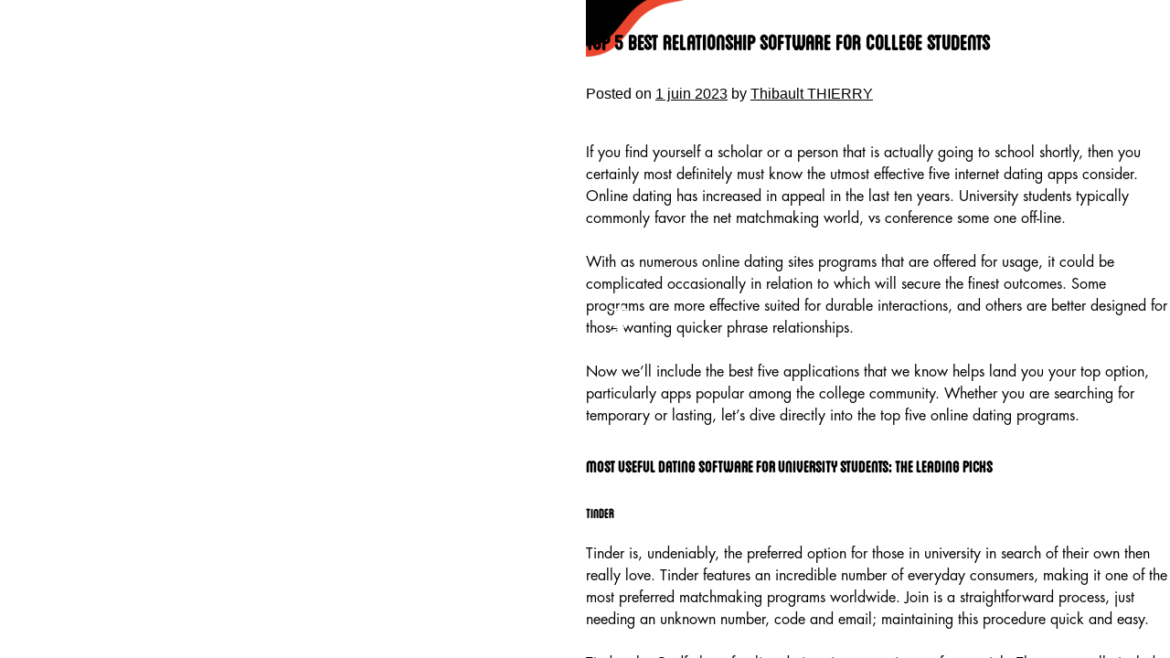

--- FILE ---
content_type: text/html; charset=UTF-8
request_url: https://www.abcproprete.com/top-5-best-relationship-software-for-college-students/
body_size: 13013
content:
<!DOCTYPE html>
<html lang="fr-FR">
<head>
<meta charset="UTF-8">
<meta name="viewport" content="width=device-width, initial-scale=1">
<link rel="profile" href="http://gmpg.org/xfn/11">
<link rel="pingback" href="https://www.abcproprete.com/xmlrpc.php"> 
<link rel="icon" type="image/ico" href="https://www.abcproprete.com/wp-content/themes/abcproprete/img/favicon.ico" /> 
<link rel="apple-touch-icon" href="https://www.abcproprete.com/wp-content/themes/abcproprete/img/touch-icon.png" />

<title>Top 5 Best Relationship Software for College Students &#8211; Abc Propreté</title>
<meta name='robots' content='max-image-preview:large' />
<link rel="alternate" type="application/rss+xml" title="Abc Propreté &raquo; Flux" href="https://www.abcproprete.com/feed/" />
<link rel="alternate" type="application/rss+xml" title="Abc Propreté &raquo; Flux des commentaires" href="https://www.abcproprete.com/comments/feed/" />
<link rel='canonical' href='https://www.abcproprete.com/top-5-best-relationship-software-for-college-students/' />
<link rel='canonical' href='https://www.abcproprete.com/top-5-best-relationship-software-for-college-students/' />
<link rel="alternate" title="oEmbed (JSON)" type="application/json+oembed" href="https://www.abcproprete.com/wp-json/oembed/1.0/embed?url=https%3A%2F%2Fwww.abcproprete.com%2Ftop-5-best-relationship-software-for-college-students%2F" />
<link rel="alternate" title="oEmbed (XML)" type="text/xml+oembed" href="https://www.abcproprete.com/wp-json/oembed/1.0/embed?url=https%3A%2F%2Fwww.abcproprete.com%2Ftop-5-best-relationship-software-for-college-students%2F&#038;format=xml" />
<style id='wp-img-auto-sizes-contain-inline-css' type='text/css'>
img:is([sizes=auto i],[sizes^="auto," i]){contain-intrinsic-size:3000px 1500px}
/*# sourceURL=wp-img-auto-sizes-contain-inline-css */
</style>
<style id='wp-emoji-styles-inline-css' type='text/css'>

	img.wp-smiley, img.emoji {
		display: inline !important;
		border: none !important;
		box-shadow: none !important;
		height: 1em !important;
		width: 1em !important;
		margin: 0 0.07em !important;
		vertical-align: -0.1em !important;
		background: none !important;
		padding: 0 !important;
	}
/*# sourceURL=wp-emoji-styles-inline-css */
</style>
<style id='wp-block-library-inline-css' type='text/css'>
:root{--wp-block-synced-color:#7a00df;--wp-block-synced-color--rgb:122,0,223;--wp-bound-block-color:var(--wp-block-synced-color);--wp-editor-canvas-background:#ddd;--wp-admin-theme-color:#007cba;--wp-admin-theme-color--rgb:0,124,186;--wp-admin-theme-color-darker-10:#006ba1;--wp-admin-theme-color-darker-10--rgb:0,107,160.5;--wp-admin-theme-color-darker-20:#005a87;--wp-admin-theme-color-darker-20--rgb:0,90,135;--wp-admin-border-width-focus:2px}@media (min-resolution:192dpi){:root{--wp-admin-border-width-focus:1.5px}}.wp-element-button{cursor:pointer}:root .has-very-light-gray-background-color{background-color:#eee}:root .has-very-dark-gray-background-color{background-color:#313131}:root .has-very-light-gray-color{color:#eee}:root .has-very-dark-gray-color{color:#313131}:root .has-vivid-green-cyan-to-vivid-cyan-blue-gradient-background{background:linear-gradient(135deg,#00d084,#0693e3)}:root .has-purple-crush-gradient-background{background:linear-gradient(135deg,#34e2e4,#4721fb 50%,#ab1dfe)}:root .has-hazy-dawn-gradient-background{background:linear-gradient(135deg,#faaca8,#dad0ec)}:root .has-subdued-olive-gradient-background{background:linear-gradient(135deg,#fafae1,#67a671)}:root .has-atomic-cream-gradient-background{background:linear-gradient(135deg,#fdd79a,#004a59)}:root .has-nightshade-gradient-background{background:linear-gradient(135deg,#330968,#31cdcf)}:root .has-midnight-gradient-background{background:linear-gradient(135deg,#020381,#2874fc)}:root{--wp--preset--font-size--normal:16px;--wp--preset--font-size--huge:42px}.has-regular-font-size{font-size:1em}.has-larger-font-size{font-size:2.625em}.has-normal-font-size{font-size:var(--wp--preset--font-size--normal)}.has-huge-font-size{font-size:var(--wp--preset--font-size--huge)}.has-text-align-center{text-align:center}.has-text-align-left{text-align:left}.has-text-align-right{text-align:right}.has-fit-text{white-space:nowrap!important}#end-resizable-editor-section{display:none}.aligncenter{clear:both}.items-justified-left{justify-content:flex-start}.items-justified-center{justify-content:center}.items-justified-right{justify-content:flex-end}.items-justified-space-between{justify-content:space-between}.screen-reader-text{border:0;clip-path:inset(50%);height:1px;margin:-1px;overflow:hidden;padding:0;position:absolute;width:1px;word-wrap:normal!important}.screen-reader-text:focus{background-color:#ddd;clip-path:none;color:#444;display:block;font-size:1em;height:auto;left:5px;line-height:normal;padding:15px 23px 14px;text-decoration:none;top:5px;width:auto;z-index:100000}html :where(.has-border-color){border-style:solid}html :where([style*=border-top-color]){border-top-style:solid}html :where([style*=border-right-color]){border-right-style:solid}html :where([style*=border-bottom-color]){border-bottom-style:solid}html :where([style*=border-left-color]){border-left-style:solid}html :where([style*=border-width]){border-style:solid}html :where([style*=border-top-width]){border-top-style:solid}html :where([style*=border-right-width]){border-right-style:solid}html :where([style*=border-bottom-width]){border-bottom-style:solid}html :where([style*=border-left-width]){border-left-style:solid}html :where(img[class*=wp-image-]){height:auto;max-width:100%}:where(figure){margin:0 0 1em}html :where(.is-position-sticky){--wp-admin--admin-bar--position-offset:var(--wp-admin--admin-bar--height,0px)}@media screen and (max-width:600px){html :where(.is-position-sticky){--wp-admin--admin-bar--position-offset:0px}}

/*# sourceURL=wp-block-library-inline-css */
</style><style id='global-styles-inline-css' type='text/css'>
:root{--wp--preset--aspect-ratio--square: 1;--wp--preset--aspect-ratio--4-3: 4/3;--wp--preset--aspect-ratio--3-4: 3/4;--wp--preset--aspect-ratio--3-2: 3/2;--wp--preset--aspect-ratio--2-3: 2/3;--wp--preset--aspect-ratio--16-9: 16/9;--wp--preset--aspect-ratio--9-16: 9/16;--wp--preset--color--black: #000000;--wp--preset--color--cyan-bluish-gray: #abb8c3;--wp--preset--color--white: #ffffff;--wp--preset--color--pale-pink: #f78da7;--wp--preset--color--vivid-red: #cf2e2e;--wp--preset--color--luminous-vivid-orange: #ff6900;--wp--preset--color--luminous-vivid-amber: #fcb900;--wp--preset--color--light-green-cyan: #7bdcb5;--wp--preset--color--vivid-green-cyan: #00d084;--wp--preset--color--pale-cyan-blue: #8ed1fc;--wp--preset--color--vivid-cyan-blue: #0693e3;--wp--preset--color--vivid-purple: #9b51e0;--wp--preset--gradient--vivid-cyan-blue-to-vivid-purple: linear-gradient(135deg,rgb(6,147,227) 0%,rgb(155,81,224) 100%);--wp--preset--gradient--light-green-cyan-to-vivid-green-cyan: linear-gradient(135deg,rgb(122,220,180) 0%,rgb(0,208,130) 100%);--wp--preset--gradient--luminous-vivid-amber-to-luminous-vivid-orange: linear-gradient(135deg,rgb(252,185,0) 0%,rgb(255,105,0) 100%);--wp--preset--gradient--luminous-vivid-orange-to-vivid-red: linear-gradient(135deg,rgb(255,105,0) 0%,rgb(207,46,46) 100%);--wp--preset--gradient--very-light-gray-to-cyan-bluish-gray: linear-gradient(135deg,rgb(238,238,238) 0%,rgb(169,184,195) 100%);--wp--preset--gradient--cool-to-warm-spectrum: linear-gradient(135deg,rgb(74,234,220) 0%,rgb(151,120,209) 20%,rgb(207,42,186) 40%,rgb(238,44,130) 60%,rgb(251,105,98) 80%,rgb(254,248,76) 100%);--wp--preset--gradient--blush-light-purple: linear-gradient(135deg,rgb(255,206,236) 0%,rgb(152,150,240) 100%);--wp--preset--gradient--blush-bordeaux: linear-gradient(135deg,rgb(254,205,165) 0%,rgb(254,45,45) 50%,rgb(107,0,62) 100%);--wp--preset--gradient--luminous-dusk: linear-gradient(135deg,rgb(255,203,112) 0%,rgb(199,81,192) 50%,rgb(65,88,208) 100%);--wp--preset--gradient--pale-ocean: linear-gradient(135deg,rgb(255,245,203) 0%,rgb(182,227,212) 50%,rgb(51,167,181) 100%);--wp--preset--gradient--electric-grass: linear-gradient(135deg,rgb(202,248,128) 0%,rgb(113,206,126) 100%);--wp--preset--gradient--midnight: linear-gradient(135deg,rgb(2,3,129) 0%,rgb(40,116,252) 100%);--wp--preset--font-size--small: 13px;--wp--preset--font-size--medium: 20px;--wp--preset--font-size--large: 36px;--wp--preset--font-size--x-large: 42px;--wp--preset--spacing--20: 0.44rem;--wp--preset--spacing--30: 0.67rem;--wp--preset--spacing--40: 1rem;--wp--preset--spacing--50: 1.5rem;--wp--preset--spacing--60: 2.25rem;--wp--preset--spacing--70: 3.38rem;--wp--preset--spacing--80: 5.06rem;--wp--preset--shadow--natural: 6px 6px 9px rgba(0, 0, 0, 0.2);--wp--preset--shadow--deep: 12px 12px 50px rgba(0, 0, 0, 0.4);--wp--preset--shadow--sharp: 6px 6px 0px rgba(0, 0, 0, 0.2);--wp--preset--shadow--outlined: 6px 6px 0px -3px rgb(255, 255, 255), 6px 6px rgb(0, 0, 0);--wp--preset--shadow--crisp: 6px 6px 0px rgb(0, 0, 0);}:where(.is-layout-flex){gap: 0.5em;}:where(.is-layout-grid){gap: 0.5em;}body .is-layout-flex{display: flex;}.is-layout-flex{flex-wrap: wrap;align-items: center;}.is-layout-flex > :is(*, div){margin: 0;}body .is-layout-grid{display: grid;}.is-layout-grid > :is(*, div){margin: 0;}:where(.wp-block-columns.is-layout-flex){gap: 2em;}:where(.wp-block-columns.is-layout-grid){gap: 2em;}:where(.wp-block-post-template.is-layout-flex){gap: 1.25em;}:where(.wp-block-post-template.is-layout-grid){gap: 1.25em;}.has-black-color{color: var(--wp--preset--color--black) !important;}.has-cyan-bluish-gray-color{color: var(--wp--preset--color--cyan-bluish-gray) !important;}.has-white-color{color: var(--wp--preset--color--white) !important;}.has-pale-pink-color{color: var(--wp--preset--color--pale-pink) !important;}.has-vivid-red-color{color: var(--wp--preset--color--vivid-red) !important;}.has-luminous-vivid-orange-color{color: var(--wp--preset--color--luminous-vivid-orange) !important;}.has-luminous-vivid-amber-color{color: var(--wp--preset--color--luminous-vivid-amber) !important;}.has-light-green-cyan-color{color: var(--wp--preset--color--light-green-cyan) !important;}.has-vivid-green-cyan-color{color: var(--wp--preset--color--vivid-green-cyan) !important;}.has-pale-cyan-blue-color{color: var(--wp--preset--color--pale-cyan-blue) !important;}.has-vivid-cyan-blue-color{color: var(--wp--preset--color--vivid-cyan-blue) !important;}.has-vivid-purple-color{color: var(--wp--preset--color--vivid-purple) !important;}.has-black-background-color{background-color: var(--wp--preset--color--black) !important;}.has-cyan-bluish-gray-background-color{background-color: var(--wp--preset--color--cyan-bluish-gray) !important;}.has-white-background-color{background-color: var(--wp--preset--color--white) !important;}.has-pale-pink-background-color{background-color: var(--wp--preset--color--pale-pink) !important;}.has-vivid-red-background-color{background-color: var(--wp--preset--color--vivid-red) !important;}.has-luminous-vivid-orange-background-color{background-color: var(--wp--preset--color--luminous-vivid-orange) !important;}.has-luminous-vivid-amber-background-color{background-color: var(--wp--preset--color--luminous-vivid-amber) !important;}.has-light-green-cyan-background-color{background-color: var(--wp--preset--color--light-green-cyan) !important;}.has-vivid-green-cyan-background-color{background-color: var(--wp--preset--color--vivid-green-cyan) !important;}.has-pale-cyan-blue-background-color{background-color: var(--wp--preset--color--pale-cyan-blue) !important;}.has-vivid-cyan-blue-background-color{background-color: var(--wp--preset--color--vivid-cyan-blue) !important;}.has-vivid-purple-background-color{background-color: var(--wp--preset--color--vivid-purple) !important;}.has-black-border-color{border-color: var(--wp--preset--color--black) !important;}.has-cyan-bluish-gray-border-color{border-color: var(--wp--preset--color--cyan-bluish-gray) !important;}.has-white-border-color{border-color: var(--wp--preset--color--white) !important;}.has-pale-pink-border-color{border-color: var(--wp--preset--color--pale-pink) !important;}.has-vivid-red-border-color{border-color: var(--wp--preset--color--vivid-red) !important;}.has-luminous-vivid-orange-border-color{border-color: var(--wp--preset--color--luminous-vivid-orange) !important;}.has-luminous-vivid-amber-border-color{border-color: var(--wp--preset--color--luminous-vivid-amber) !important;}.has-light-green-cyan-border-color{border-color: var(--wp--preset--color--light-green-cyan) !important;}.has-vivid-green-cyan-border-color{border-color: var(--wp--preset--color--vivid-green-cyan) !important;}.has-pale-cyan-blue-border-color{border-color: var(--wp--preset--color--pale-cyan-blue) !important;}.has-vivid-cyan-blue-border-color{border-color: var(--wp--preset--color--vivid-cyan-blue) !important;}.has-vivid-purple-border-color{border-color: var(--wp--preset--color--vivid-purple) !important;}.has-vivid-cyan-blue-to-vivid-purple-gradient-background{background: var(--wp--preset--gradient--vivid-cyan-blue-to-vivid-purple) !important;}.has-light-green-cyan-to-vivid-green-cyan-gradient-background{background: var(--wp--preset--gradient--light-green-cyan-to-vivid-green-cyan) !important;}.has-luminous-vivid-amber-to-luminous-vivid-orange-gradient-background{background: var(--wp--preset--gradient--luminous-vivid-amber-to-luminous-vivid-orange) !important;}.has-luminous-vivid-orange-to-vivid-red-gradient-background{background: var(--wp--preset--gradient--luminous-vivid-orange-to-vivid-red) !important;}.has-very-light-gray-to-cyan-bluish-gray-gradient-background{background: var(--wp--preset--gradient--very-light-gray-to-cyan-bluish-gray) !important;}.has-cool-to-warm-spectrum-gradient-background{background: var(--wp--preset--gradient--cool-to-warm-spectrum) !important;}.has-blush-light-purple-gradient-background{background: var(--wp--preset--gradient--blush-light-purple) !important;}.has-blush-bordeaux-gradient-background{background: var(--wp--preset--gradient--blush-bordeaux) !important;}.has-luminous-dusk-gradient-background{background: var(--wp--preset--gradient--luminous-dusk) !important;}.has-pale-ocean-gradient-background{background: var(--wp--preset--gradient--pale-ocean) !important;}.has-electric-grass-gradient-background{background: var(--wp--preset--gradient--electric-grass) !important;}.has-midnight-gradient-background{background: var(--wp--preset--gradient--midnight) !important;}.has-small-font-size{font-size: var(--wp--preset--font-size--small) !important;}.has-medium-font-size{font-size: var(--wp--preset--font-size--medium) !important;}.has-large-font-size{font-size: var(--wp--preset--font-size--large) !important;}.has-x-large-font-size{font-size: var(--wp--preset--font-size--x-large) !important;}
/*# sourceURL=global-styles-inline-css */
</style>

<style id='classic-theme-styles-inline-css' type='text/css'>
/*! This file is auto-generated */
.wp-block-button__link{color:#fff;background-color:#32373c;border-radius:9999px;box-shadow:none;text-decoration:none;padding:calc(.667em + 2px) calc(1.333em + 2px);font-size:1.125em}.wp-block-file__button{background:#32373c;color:#fff;text-decoration:none}
/*# sourceURL=/wp-includes/css/classic-themes.min.css */
</style>
<link rel='stylesheet' id='contact-form-7-css' href='https://www.abcproprete.com/wp-content/plugins/contact-form-7/includes/css/styles.css?ver=5.8' type='text/css' media='all' />
<link rel='stylesheet' id='abcproprete-style-css' href='https://www.abcproprete.com/wp-content/themes/abcproprete/style.css?ver=6.9' type='text/css' media='all' />
<link rel="https://api.w.org/" href="https://www.abcproprete.com/wp-json/" /><link rel="alternate" title="JSON" type="application/json" href="https://www.abcproprete.com/wp-json/wp/v2/posts/1785" /><link rel="EditURI" type="application/rsd+xml" title="RSD" href="https://www.abcproprete.com/xmlrpc.php?rsd" />
<link rel='shortlink' href='https://www.abcproprete.com/?p=1785' />
</head>

<body class="wp-singular post-template-default single single-post postid-1785 single-format-standard wp-theme-abcproprete group-blog">
<div id="page" class="site">
	<a class="skip-link screen-reader-text" href="#main">Skip to content</a>
		<div id="content" class="site-content">

	<div id="primary" class="content-area">
		<main id="main" class="site-main" role="main">

		
<article id="post-1785" class="post-1785 post type-post status-publish format-standard hentry category-non-classe">
	<header class="entry-header">
		<h1 class="entry-title">Top 5 Best Relationship Software for College Students</h1>		<div class="entry-meta">
			<span class="posted-on">Posted on <a href="https://www.abcproprete.com/top-5-best-relationship-software-for-college-students/" rel="bookmark"><time class="entry-date published updated" datetime="2023-06-01T12:40:37+02:00">1 juin 2023</time></a></span><span class="byline"> by <span class="author vcard"><a class="url fn n" href="https://www.abcproprete.com/author/abcproprete/">Thibault THIERRY</a></span></span>		</div><!-- .entry-meta -->
			</header><!-- .entry-header -->

	<div class="entry-content">
		<div>
<p>If you find yourself a scholar or a person that is actually going to school shortly, then you certainly most definitely must know the utmost effective five internet dating apps consider. Online dating has increased in appeal in the last ten years. University students typically commonly favor the net matchmaking world, vs conference some one off-line. </p>
<p>With as numerous online dating sites programs that are offered for usage, it could be complicated occasionally in relation to which will secure the finest outcomes. Some programs are more effective suited for durable interactions, and others are better designed for those wanting quicker phrase relationships. </p>
<p>Now we&rsquo;ll include the best five applications that we know helps land you your top option, particularly apps popular among the college community. Whether you are searching for temporary or lasting, let&rsquo;s dive directly into the top five online dating programs.</p>
<h2><span></span>Most useful Dating software for university students: the leading Picks<span></span></h2>
<h3><span></span><strong>Tinder</strong><strong> </strong><span></span></h3>
<p>Tinder is, undeniably, the preferred option for those in university in search of their own then really love. Tinder features an incredible number of everyday consumers, making it one of the most preferred matchmaking programs worldwide. Join is a straightforward process, just needing an unknown number, code and email; maintaining this procedure quick and easy.</p>
<p>Tinder, the Godfather of online dating sites apps, is very feature-rich. These generally include awesome likes, messaging solutions, and a plethora of additional features designed for your satisfaction. Tinder has today&rsquo;s user interface, and is fairly simple to use, which makes it a piece of cake to get your next lover.</p>
<h4>Masters: </h4>
<ul>
<li>The totally free Feature Ie Good</li>
<li>Plenty Of Users</li>
<li>Nice Interface</li>
</ul>
<h4>Cons:</h4>
<ul>
<li>High Competition</li>
<li>Limited Swipes Without Premium</li>
<li>Sometimes It really is a score App</li>
</ul>
<h3><span></span><strong>Match.com</strong><span></span></h3>
<p>Match.com is another popular online dating sites app â and with cause. This app is regularly utilized by university students. The fit software has actually tens of millions of users on the web in virtually any provided unmarried month, with a number of of use attributes. They have even a wink feature, which may be applied as something of an ice breaker!</p>
<p>We viewed the feedback of Match.com consumers, and the majority of ones claimed which they liked the severity associated with the people, and therefore most are shopping for anything long term. A con to some; but certainly an expert among the majority of. Additionally, you will value their unique fantastic anti spam function, a system that helps shield you from spam profile.</p>
<h4>Masters:</h4>
<ul>
<li> fantastic software</li>
<li> Many customers</li>
<li> Great Anti Spam Feature</li>
</ul>
<h4>Cons:</h4>
<ul>
<li> Support Service typical At Best</li>
<li> Pricey superior</li>
<li> Could consist of A lot more free of charge Features</li>
</ul>
<h3><span></span><strong>Zoosk</strong><span></span></h3>
<p>Widely employed by those going to school and attracting well over 30 million customers, Zoosk is unquestionably an app to get considered. Zoosk utilizes an intelligent system made to learn the individual, as opposed to demanding a quiz in advance. This can help Zoosk learn the person you like to date by watching who you like, information â and also by watching other individual actions. </p>
<p>Zoosk provides extensive cool characteristics also, for instance the messaging and location. Don&rsquo;t forget the capa<a href="https://sexdatinghot.com/utah/salt-lake-city/hookup.html">Salt Lake City hookup</a> to just see those of a certain get older or sex either, and we also can&rsquo;t assist but to praise their user-friendly system and modern user interface. Based on most users, the software provides satisfying stopping outcomes. We highly recommend this app!</p>
<h4>Pros:</h4>
<ul>
<li> Popular Among university students</li>
<li> Great superior Price</li>
<li> changed Frequently</li>
</ul>
<h4>Cons:</h4>
<ul>
<li> perhaps not Updated Regularly</li>
<li> Basic Arrange is not Great</li>
<li> 25% of people under 25</li>
</ul>
<h3><span></span><strong>OkCupid</strong><span></span></h3>
<p>OkCupid is actually a proven app revealed with the general public over a decade ago. Thanks to this, they&rsquo;ve got had time for you to polish their application many times. Subscribe is actually a super effortless process here; and profile creation is actually fun and exciting. When you&rsquo;re installing your own profile, you&rsquo;ll be prompted to fill in a brief survey, which can help complement you with other people who have similar passions. </p>
<p>Based on the feedback there are, most people enjoyed this particular aspect and admitted so it works better than other programs. College students love OkCupid, most likely as a result of the outrageous modification or contemporary style; regardless, it is surely an app that individuals happily advise to test.</p>
<h4>Positives:</h4>
<ul>
<li> Established Match Success</li>
<li> countless Users</li>
<li> Modern UI</li>
</ul>
<h4>Cons:</h4>
<ul>
<li> Lacks Great Spam Filters</li>
<li> number Needed</li>
<li> Questionnaire Needed</li>
</ul>
<h3><span></span><strong>CoffeeMeetsBagel</strong><span></span></h3>
<p>CoffeeMeetsBagel once made an appearance regarding the prominent TV show Shark Tank, rapidly developing into a multi-million buck business. They provide a lot of features and endeavor to assist those pursuing really love; long-lasting relationships that final. They make an effort to try this by reducing the opportunity to scan, by just letting a limited quantity of swipes. </p>
<p>No worries, though. Once you sign up for their particular solution, CoffeeMeetsBagel will then understand your own style and match <blank> those almost certainly going to fit along with you. If you&rsquo;re searching for something long-term with a happy conclusion, next CoffeeMeetsBagel is unquestionably well worth a go. We bet you may not be disappointed using outcomes!</p>
<h4>Experts:</h4>
<ul>
<li> extremely personalized</li>
<li> Great Match program</li>
<li> Loved By College Students</li>
</ul>
<h4>Cons:</h4>
<ul>
<li> Pricey Premium</li>
<li> Spam Profile periodically (unique)</li>
<li> Set-up Process takes Longer</li>
</ul>
<h2><span></span><strong>Things To Consider</strong><span></span></h2>
<h3><span></span>Wear Protection<span></span></h3>
<p>Dating is unavoidable in university, and that means you&rsquo;ll probably have more than some evenings in bed with a partner. If you intend on asleep around and achieving some fun regarding vacations to cool down from tests, ensure that you use safety. Besides performs this help alleviate problems with the potential for finding conditions, in addition, it aids in preventing the possibility unforeseen maternity.</p>
<h3><span></span>Outfit Nice<span></span></h3>
<p>College is someplace to educate yourself on to make pals in the process, once you find yourself going on a romantic date, make certain you dress for your celebration. University students are acclimatized to being around those people who are outfitted nice, specifically call at public. Then when you are going out on that next day, make sure you are outfitted really and smell great.</p>
<h3><span></span>Be Confident<span></span></h3>
<p>This is generally a touchy subject matter, specifically if you have actually social anxiousness. Do not mean that you need to walk into the time location behaving like a version for the stone or Cat Woman, more just that you need to be positive about your self plus own skills. Projecting which you are lacking self-confidence may cause further times with the individual be on the line. Donât worry about it, nonetheless; once you both communicate for some, then you&rsquo;ll likely loosen up and start to become a lot more open.</p>
<h3><span></span>Give consideration to Purchasing superior <span></span></h3>
<p>online dating sites programs usually have reduced alternative available, allowing you to utilize various various cool and useful attributes. This might be something from an unlimited messaging option, movie chats, or endless likes. Buying advanced is definitely not needed, in case you might be severe, this will be most likely a good option to consider.</p>
<h3><span></span>Cannot state « I » also Often<span></span></h3>
<p>Oftentimes, those going on a night out together may not know what to fairly share, so that they merely began discussing what they do, including passions or accomplishments. It is not fundamentally a terrible thing in itself â  just make sure which you find out about them as well. You won&rsquo;t want to seem like you might be entirely self-absorbed, but that is effortlessly fixed by asking them about by themselves instead.</p>
<h2><span></span>Remember These Things<span></span></h2>
<h3><span></span>Make {A|thea be noticed Profile<span></span></h3>
<p>Most users on online dating sites apps make an incredibly quick profile that lacks personality. 1st, make certain you have a definite picture of your self, and if its an organization image, guarantee the person checking you out can ascertain who&rsquo;s which. After that, be sure to complete your bio with some interests and targets; somebody could see something both of you have as a common factor and feel predisposed to make contact with you!</p>
<h3><span></span>Never submit Money<span></span></h3>
<p>On virtually every celebration, fraudsters will may ask you for the money. This tends to start tiny, and in most cases takes place inside the first couple of months, although it sometimes happens after several months have passed away. If you find yourself asked to transmit money unconditionally, this should straight away boost a red flag. Never ever send cash to any individual on the web, specifically those the person you haven&rsquo;t ever came across in actuality. This might create very unfavorable effects.</p>
<h3><span></span>Hold personal data Private<span></span></h3>
<p>Online internet dating scammers may not require cash, but instead request personal information. They normally create a fake scenario for the reason why needed these info. You shouldn&rsquo;t provide anyone on-line, particularly within a dating application, as this could lead to many legal issues, such as for instance bankruptcy, determine theft and past. Remain mindful!</p>
<h3><span></span>Focus on Keywords<span></span></h3>
<p>Oftentimes, online dating sites fraudsters make use of particular keyword phrases that assist them reel in and groom a prey, so it is crucial to be familiar with these. These key words typically feature terms for example « Destiny » or « Fate » when encountered, you should remain vigilant.</p>
<h3><span></span>Examine their own Profile<span></span></h3>
<p>Users on internet dating apps can often times, obtain an excessive amount of messages and likes, especially those which determine as female. If you find yourself prepared to permit some body understand you are interested, ensure that you analyze their own profile 1st. If they prefer visiting historical areas, mention which you think it&rsquo;d be fun to go along on vacation to a nearby site nearby. This is why you seem a whole lot more interested than almost every other individuals, who probably send an ice breaker message similar to « Hi! ». Lame!</p>
<h2><span></span>Verdict<span></span></h2>
<p>College is someplace to educate yourself on and additional your education, but often times when it gets some incredibly dull and repetitive, it can be nice to break away and find a friend to love and gossip with. This is why there is developed a premier five number most abundant in well-known online dating programs employed by those participating in school while keeping individual opinions and class at heart. Whether you&rsquo;re interested in some thing brief or long-term, and on occasion even a prospective hook-up, these furnish programs should offer you a fantastic start. Ensure that you implement our verified information also. </p>
<p>You definitely do not want an unexpected pregnancy that will not merely obviously alter your whole life, but alter the means you attend college and take time from course aswell. Be sure you dress good and throw on some great smelling scents just before encounter a romantic date. The last thing you prefer is assertion because you&rsquo;re poorly outfitted, whilst smelling as if you&rsquo;ve only completed basketball practice. </p>
<p>While using the programs we pointed out, ensure that you know various online dating frauds nicely. Maintain your self secure, never ever give any information that is personal or do anything using the internet that you may possibly feel dissapointed about in the foreseeable future. Hopefully you really have discovered a whole lot from our guide so we hope you do ideal with picking out the great match to relish the fantastic several years of college. All the best .!</p>
</div>
	</div><!-- .entry-content -->

	<footer class="entry-footer">
		<span class="cat-links">Posted in <a href="https://www.abcproprete.com/category/non-classe/" rel="category tag">Non classé</a></span>	</footer><!-- .entry-footer -->
</article><!-- #post-## -->

	<nav class="navigation post-navigation" aria-label="Publications">
		<h2 class="screen-reader-text">Navigation de l’article</h2>
		<div class="nav-links"><div class="nav-previous"><a href="https://www.abcproprete.com/which-websites-are-most-probably-to-infect-you-with-malware-2/" rel="prev">Which Websites Are Most Probably To Infect You With Malware?</a></div><div class="nav-next"><a href="https://www.abcproprete.com/snapchat-ai-chatbot-allegedly-gave-recommendation-to-13-year-old-woman-on-relationship-with-31-year-old-man-having-sex/" rel="next">Snapchat Ai Chatbot Allegedly Gave Recommendation To 13-year-old Woman On Relationship With 31-year-old Man, Having Sex</a></div></div>
	</nav>
		</main><!-- #main -->
	</div><!-- #primary -->


<aside id="secondary" class="widget-area" role="complementary">
						<div id='slide0' class='slide' style='background-image: url("https://www.abcproprete.com/wp-content/uploads/2016/10/9.jpg"); opacity: 1'>
			</div>
						<div id='slide1' class='slide' style='background-image: url("https://www.abcproprete.com/wp-content/uploads/2016/10/1.jpg"); '>
			</div>
						<div id='slide2' class='slide' style='background-image: url("https://www.abcproprete.com/wp-content/uploads/2016/10/5.jpg"); '>
			</div>
						<div id='slide3' class='slide' style='background-image: url("https://www.abcproprete.com/wp-content/uploads/2016/10/3.jpg"); '>
			</div>
						<div id='slide4' class='slide' style='background-image: url("https://www.abcproprete.com/wp-content/uploads/2016/10/6.jpg"); '>
			</div>
						<div id='slide5' class='slide' style='background-image: url("https://www.abcproprete.com/wp-content/uploads/2016/10/10-e1478884018433.jpg"); '>
			</div>
						<div id='slide6' class='slide' style='background-image: url("https://www.abcproprete.com/wp-content/uploads/2016/10/2.jpg"); '>
			</div>
						<div id='slide7' class='slide' style='background-image: url("https://www.abcproprete.com/wp-content/uploads/2016/10/4.jpg"); '>
			</div>
						<div id='slide8' class='slide' style='background-image: url("https://www.abcproprete.com/wp-content/uploads/2016/10/8.jpg"); '>
			</div>
					<script>
			var current = 0;
			var max = 9;
			setInterval(function() {
				var next = current == max - 1 ? 0 : current + 1;
				document.getElementById('slide'+current).style.opacity = 0;
				document.getElementById('slide'+next).style.opacity = 1;
				current = next;
			}, 4000);
		</script>
		</aside><!-- #secondary -->

	</div><!-- #content -->

<!-- 	<footer id="colophon" class="site-footer" role="contentinfo">
		<div class="site-info">
			<a href="https://wordpress.org/">Proudly powered by WordPress</a>
			<span class="sep"> | </span>
			Theme: abcproprete by <a href="http://underscores.me/" rel="designer">Underscores.me</a>.		</div><!-- .site-info -->
	<!-- </footer>#colophon  -->
</div><!-- #page -->
<style>
	#popupcontact
	{
		display:none;
		position: absolute;
		top: 213px;
		left: calc(50% - 350px);
		width: 701px;
		height: 521px;
		background-color: white;
/*		background-image: url(http://abcproprete.achiev.fr/wp-content/uploads/2016/07/Capture-d’écran-2016-07-18-à-22.18.19.png);
		background-size: cover;*/
		z-index: 2000;
		border-bottom-right-radius: 40px;
		border-top-left-radius: 40px;
	}
	#popupcontact #cross
	{
		position: absolute;
		top: 30px;
		right: 30px;
		width: 17px;
		cursor: pointer;
	}
	#contact_header
	{
		position: absolute;
		right: 62px;
		top: 49.5px;
		text-align: right;
		font-size: 17px;
		line-height: 20px;
	}
	#contact_header h3
	{
		font-size: 39px;
		line-height: 58px;
		margin-top: 0px;
		margin-bottom: 7px;
	}
	#contact_content
	{
		position: absolute;
		left: 59px;
		top: 115px;
		padding-left: 36px;
		border-left: 2px solid #E9001C;
		text-align: left;
		line-height: 21px;
		font-size: 16px;
	}
	#home_button
	{
		font-family: 'Futura Book';
		text-transform: uppercase;
		-ms-transform: rotate(90deg);
		-webkit-transform: rotate(90deg);
		transform: rotate(90deg);
		color: white;
		z-index: 2000;
		font-size: 1.8vw;
		position: absolute;
		top: 26.7vw;
		right: 44.5%;
	}
	@media all and (max-width: 768px) {
		#home_button
		{
			font-size: 3.6vw;
			top: 102vh;
			-ms-transform: rotate(0deg);
			-webkit-transform: rotate(0deg);
			transform: rotate(0deg);
		}
		#popupcontact
		{
			top: 133px;
			left: calc(50% - 150px);
			width: 300px;
			height: 571px;
		}
		#contact_header
		{
			right: 37px;
			top: 29.5px;
		}
		#contact_content
		{
			left: 34px;
			top: 205px;
			padding-left: 26px;
			font-size: 13px;
		}
	}
</style>
<div id="popupcontact">
	<img src="http://abcproprete.com/wp-content/uploads/2016/10/CROIX-ROUGE.png" data-id="0" id="cross">
	<div id="contact_content">
		CLAUDE BOUGUET<br/>
		Tel. 06 07 15 36 63<br/>
		Claude.bouguet@abcproprete.com<br/><br/>
		CENTEIO BRUNO<br/>
		Tel. 06 12 05 18 84<br/>
		bruno.centeio@abcproprete.com<br/><br/>
		THIBAULT THIERRY<br/>
		Tel. 06 22 30 52 73<br/>
		Thibault.thierry@abcproprete.com<br/><br/>
		ADILSON LOPES<br/>
		Tel. 07 52 36 22 64<br/>
		Aldilson.lopes@abcproprete.com<br/><br/>
		JEAN GOTTARDIS<br/>
		Tel. 06 60 83 54 12<br/>
		Jean.gottardis@abcproprete.com<br/>
	</div>
	<div id="contact_header">
		<h3>ABC PROPRETÉ</h3>
		Tel. 01 86 53 50 30<br/>
		6 Avenue Roland Moreno<br/>
		95740 FREPILLON
	</div>
</div>
<script>
	document.getElementById('menu-item-42').addEventListener("click", function(event){
		document.getElementById('popupcontact').style.display = 'block';
		document.getElementById('layout').style.display = 'block';
		document.getElementById('layout').setAttribute('data-id', "contact");
	});
	document.getElementById('layout').addEventListener("click", function(event) {
		var x = event.currentTarget.getAttribute('data-id');
		document.getElementById('popup'+x).style.display = "none";
		document.getElementById('layout').style.display = "none";
	});
	document.getElementById('cross').addEventListener("click", function(event) {
		var x = event.currentTarget.getAttribute('data-id');
		document.getElementById('popupcontact').style.display = "none";
		document.getElementById('layout').style.display = "none";
	});
</script>

<a href="/"><div id="home_button">
	Home 
</div></a>
<script type="speculationrules">
{"prefetch":[{"source":"document","where":{"and":[{"href_matches":"/*"},{"not":{"href_matches":["/wp-*.php","/wp-admin/*","/wp-content/uploads/*","/wp-content/*","/wp-content/plugins/*","/wp-content/themes/abcproprete/*","/*\\?(.+)"]}},{"not":{"selector_matches":"a[rel~=\"nofollow\"]"}},{"not":{"selector_matches":".no-prefetch, .no-prefetch a"}}]},"eagerness":"conservative"}]}
</script>
<script type="text/javascript" src="https://www.abcproprete.com/wp-content/plugins/contact-form-7/includes/swv/js/index.js?ver=5.8" id="swv-js"></script>
<script type="text/javascript" id="contact-form-7-js-extra">
/* <![CDATA[ */
var wpcf7 = {"api":{"root":"https://www.abcproprete.com/wp-json/","namespace":"contact-form-7/v1"},"cached":"1"};
//# sourceURL=contact-form-7-js-extra
/* ]]> */
</script>
<script type="text/javascript" src="https://www.abcproprete.com/wp-content/plugins/contact-form-7/includes/js/index.js?ver=5.8" id="contact-form-7-js"></script>
<script type="text/javascript" src="https://www.abcproprete.com/wp-content/themes/abcproprete/js/navigation.js?ver=20151215" id="abcproprete-navigation-js"></script>
<script type="text/javascript" src="https://www.abcproprete.com/wp-content/themes/abcproprete/js/skip-link-focus-fix.js?ver=20151215" id="abcproprete-skip-link-focus-fix-js"></script>
<script id="wp-emoji-settings" type="application/json">
{"baseUrl":"https://s.w.org/images/core/emoji/17.0.2/72x72/","ext":".png","svgUrl":"https://s.w.org/images/core/emoji/17.0.2/svg/","svgExt":".svg","source":{"concatemoji":"https://www.abcproprete.com/wp-includes/js/wp-emoji-release.min.js?ver=6.9"}}
</script>
<script type="module">
/* <![CDATA[ */
/*! This file is auto-generated */
const a=JSON.parse(document.getElementById("wp-emoji-settings").textContent),o=(window._wpemojiSettings=a,"wpEmojiSettingsSupports"),s=["flag","emoji"];function i(e){try{var t={supportTests:e,timestamp:(new Date).valueOf()};sessionStorage.setItem(o,JSON.stringify(t))}catch(e){}}function c(e,t,n){e.clearRect(0,0,e.canvas.width,e.canvas.height),e.fillText(t,0,0);t=new Uint32Array(e.getImageData(0,0,e.canvas.width,e.canvas.height).data);e.clearRect(0,0,e.canvas.width,e.canvas.height),e.fillText(n,0,0);const a=new Uint32Array(e.getImageData(0,0,e.canvas.width,e.canvas.height).data);return t.every((e,t)=>e===a[t])}function p(e,t){e.clearRect(0,0,e.canvas.width,e.canvas.height),e.fillText(t,0,0);var n=e.getImageData(16,16,1,1);for(let e=0;e<n.data.length;e++)if(0!==n.data[e])return!1;return!0}function u(e,t,n,a){switch(t){case"flag":return n(e,"\ud83c\udff3\ufe0f\u200d\u26a7\ufe0f","\ud83c\udff3\ufe0f\u200b\u26a7\ufe0f")?!1:!n(e,"\ud83c\udde8\ud83c\uddf6","\ud83c\udde8\u200b\ud83c\uddf6")&&!n(e,"\ud83c\udff4\udb40\udc67\udb40\udc62\udb40\udc65\udb40\udc6e\udb40\udc67\udb40\udc7f","\ud83c\udff4\u200b\udb40\udc67\u200b\udb40\udc62\u200b\udb40\udc65\u200b\udb40\udc6e\u200b\udb40\udc67\u200b\udb40\udc7f");case"emoji":return!a(e,"\ud83e\u1fac8")}return!1}function f(e,t,n,a){let r;const o=(r="undefined"!=typeof WorkerGlobalScope&&self instanceof WorkerGlobalScope?new OffscreenCanvas(300,150):document.createElement("canvas")).getContext("2d",{willReadFrequently:!0}),s=(o.textBaseline="top",o.font="600 32px Arial",{});return e.forEach(e=>{s[e]=t(o,e,n,a)}),s}function r(e){var t=document.createElement("script");t.src=e,t.defer=!0,document.head.appendChild(t)}a.supports={everything:!0,everythingExceptFlag:!0},new Promise(t=>{let n=function(){try{var e=JSON.parse(sessionStorage.getItem(o));if("object"==typeof e&&"number"==typeof e.timestamp&&(new Date).valueOf()<e.timestamp+604800&&"object"==typeof e.supportTests)return e.supportTests}catch(e){}return null}();if(!n){if("undefined"!=typeof Worker&&"undefined"!=typeof OffscreenCanvas&&"undefined"!=typeof URL&&URL.createObjectURL&&"undefined"!=typeof Blob)try{var e="postMessage("+f.toString()+"("+[JSON.stringify(s),u.toString(),c.toString(),p.toString()].join(",")+"));",a=new Blob([e],{type:"text/javascript"});const r=new Worker(URL.createObjectURL(a),{name:"wpTestEmojiSupports"});return void(r.onmessage=e=>{i(n=e.data),r.terminate(),t(n)})}catch(e){}i(n=f(s,u,c,p))}t(n)}).then(e=>{for(const n in e)a.supports[n]=e[n],a.supports.everything=a.supports.everything&&a.supports[n],"flag"!==n&&(a.supports.everythingExceptFlag=a.supports.everythingExceptFlag&&a.supports[n]);var t;a.supports.everythingExceptFlag=a.supports.everythingExceptFlag&&!a.supports.flag,a.supports.everything||((t=a.source||{}).concatemoji?r(t.concatemoji):t.wpemoji&&t.twemoji&&(r(t.twemoji),r(t.wpemoji)))});
//# sourceURL=https://www.abcproprete.com/wp-includes/js/wp-emoji-loader.min.js
/* ]]> */
</script>
 

</body>
</html>
